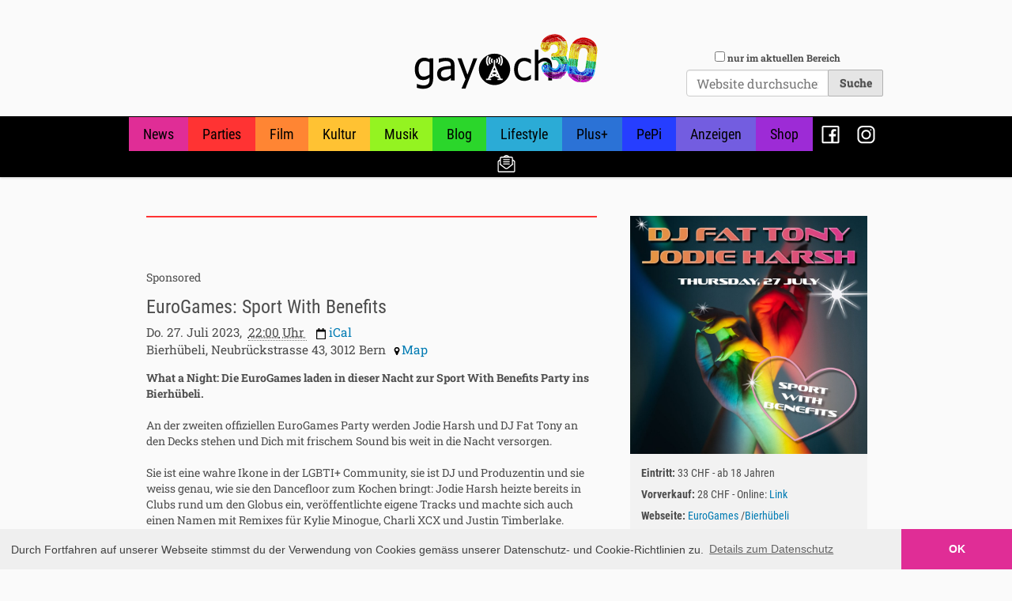

--- FILE ---
content_type: text/html;charset=utf-8
request_url: https://gay.ch/parties/eurogames-sport-with-benefits
body_size: 29367
content:
<!DOCTYPE html PUBLIC "-//W3C//DTD XHTML 1.0 Transitional//EN" "http://www.w3.org/TR/xhtml1/DTD/xhtml1-transitional.dtd"><html xmlns="http://www.w3.org/1999/xhtml" lang="de-ch" xml:lang="de-ch">
  <head><meta http-equiv="Content-Type" content="text/html; charset=UTF-8" />
    <title>EuroGames: Sport With Benefits — GAY.CH · Alles bleibt anders!</title>

    <meta name="addsection" content="parties" />

    <link rel="shortcut icon" type="image/x-icon" href="/++theme++gaych/gaych-favicon.ico" />
    <link rel="apple-touch-icon" href="/++theme++gaych/gaych-apple-touch-icon.png" />
    <link rel="apple-touch-icon-precomposed" sizes="144x144" href="/++theme++gaych/gaych-apple-touch-icon-144x144-precomposed.png" />
    <link rel="apple-touch-icon-precomposed" sizes="114x114" href="/++theme++gaych/gaych-apple-touch-icon-114x114-precomposed.png" />
    <link rel="apple-touch-icon-precomposed" sizes="72x72" href="/++theme++gaych/gaych-apple-touch-icon-72x72-precomposed.png" />
    <link rel="apple-touch-icon-precomposed" sizes="57x57" href="/++theme++gaych/gaych-apple-touch-icon-57x57-precomposed.png" />
    <link rel="apple-touch-icon-precomposed" href="/++theme++gaych/gaych-apple-touch-icon-precomposed.png" />

          
    <!-- <script async src="https://securepubads.g.doubleclick.net/tag/js/gpt.js"></script> -->
    <script src="https://securepubads.g.doubleclick.net/tag/js/gpt.js"></script>
    <!-- <script data-ad-client="ca-pub-1151905259198179" async src="https://pagead2.googlesyndication.com/pagead/js/adsbygoogle.js"></script> -->


    <script type="text/javascript">

      googletag.pubads().addEventListener('slotOnload', function(event) {
        var slot = event.slot;
        // console.log(slot)
        elem = document.getElementById(event.slot.getSlotElementId())
        elem.insertAdjacentHTML("beforeend","<div class='admarker' style='font-size: 90%; font-family: sans-serif; margin-top: 0.25em;'>Werbung</div>")
      });    

      window.googletag = window.googletag || {cmd: []};

      var section = ''
      var urlparts = window.location.pathname.split("/");
      if (urlparts.length > 1) {
        if (urlparts[1]== 'Plone') {
          section = urlparts[2]
        }
        else {
          section = urlparts[1]
        }
      }
      // console.log(section)

      
      var mapping = googletag.sizeMapping()
        .addSize([1024, 768], [[970, 250], [728, 90], [468, 60], [300, 250], [320, 50]])
        .addSize([640, 480], [[468, 60], [300, 250], [320, 50]])
        .addSize([0, 0], [[300, 250], [320, 50]])
        .build();
    
      var homeAbove = googletag
        .defineSlot('/21784065/home-above', [[970, 250], [970, 90], [728, 90], [468, 60], [300, 250], [320, 50]], 'div-gpt-ad-1466606439152-0')
        .addService(googletag.pubads());

      var homeButton1 = googletag
        .defineSlot('/21784065/home-button-1', [300, 250], 'div-gpt-ad-1466606439152-1')
        .addService(googletag.pubads());
  
      var homeButton2 = googletag
        .defineSlot('/21784065/home-button-2', [300, 250], 'div-gpt-ad-1466606439152-2')
        .addService(googletag.pubads());
  
      var homeButton3 = googletag
        .defineSlot('/21784065/home-button-3', [300, 250], 'div-gpt-ad-1466606439152-3')
        .addService(googletag.pubads());
  
      var homeMiddle = googletag
        .defineSlot('/21784065/home-middle', [[970, 250], [970, 90], [728, 90], [468, 60], [300, 250], [320, 50]], 'div-gpt-ad-1466606439152-4')
        .addService(googletag.pubads());
  
      //var homeButtonRemains = googletag
      //  .defineSlot('/21784065/home-button-remains', [300, 250], 'div-gpt-ad-1466606439152-5')
      //  .addService(googletag.pubads());
  
      var sectionAbove = googletag
        .defineSlot('/21784065/section-above', [[970, 250], [970, 90], [728, 90], [468, 60], [300, 250], [320, 50]], 'div-gpt-ad-1466606439152-6')
        .addService(googletag.pubads().setTargeting('section', [section]));
  
      var sectionAboveContent = googletag
        .defineSlot('/21784065/section-above-content', [[970, 250], [970, 90], [728, 90], [468, 60], [300, 250], [320, 50]], 'div-gpt-ad-1551453252565-0')
        .addService(googletag.pubads().setTargeting('section', [section]));
  
      var sectionButtonRemains = googletag
        .defineSlot('/21784065/section-button-remains', [300, 250], 'div-gpt-ad-1466606439152-7')
        .addService(googletag.pubads().setTargeting('section', [section]));
  
      var detailAbove = googletag
        .defineSlot('/21784065/detail-above', [[970, 250], [970, 90], [728, 90], [468, 60], [300, 250], [320, 50]], 'div-gpt-ad-1466606439152-8')
        .addService(googletag.pubads().setTargeting('section', [section]));
  
      var detailBottom = googletag
        .defineSlot('/21784065/detail-bottom', [[970, 250], [970, 90], [728, 90], [468, 60], [300, 250], [320, 50]], 'div-gpt-ad-1614596469092-0')
        .addService(googletag.pubads().setTargeting('section', [section]));
  
      homeAbove.defineSizeMapping(mapping);
      homeButton1.defineSizeMapping(mapping);
      homeButton2.defineSizeMapping(mapping);
      homeButton3.defineSizeMapping(mapping);
      homeMiddle.defineSizeMapping(mapping);
      //homeButtonRemains.defineSizeMapping(mapping);

      sectionAbove.defineSizeMapping(mapping);
      sectionAboveContent.defineSizeMapping(mapping);
      //sectionButtonRemains.defineSizeMapping(mapping);

      detailAbove.defineSizeMapping(mapping);
      detailBottom.defineSizeMapping(mapping);

      // googletag.pubads().disableInitialLoad();
      googletag.pubads().collapseEmptyDivs();
      googletag.enableServices();


    </script>


  <meta name="twitter:card" content="summary" /><meta property="og:site_name" content="GAY.CH · Alles bleibt anders!" /><meta property="og:title" content="EuroGames: Sport With Benefits" /><meta property="og:type" content="website" /><meta name="twitter:site" content="@gaydotch" /><meta property="fb:app_id" content="1472739313022140" /><meta property="og:article:publisher" content="https://www.facebook.com/gay.ch.switzerland" /><meta property="og:description" content="What a Night: Die EuroGames laden in dieser Nacht zur Sport With Benefits Party ins Bierhübeli." /><meta property="og:url" content="https://gay.ch/parties/eurogames-sport-with-benefits" /><meta property="og:image" content="https://gay.ch/parties/eurogames-sport-with-benefits/@@download/image/02-Sports-with-benefits-post.jpg" /><meta property="og:image:type" content="image/jpeg" /><meta name="addsection" content="parties" /><meta name="description" content="What a Night: Die EuroGames laden in dieser Nacht zur Sport With Benefits Party ins Bierhübeli." /><meta name="viewport" content="width=device-width, initial-scale=1.0" /><meta name="generator" content="Plone - http://plone.com" /><link rel="stylesheet" href="https://gay.ch/++plone++production/++unique++2022-09-21T23:01:01.733192/default.css" data-bundle="production" /><link rel="stylesheet" href="https://gay.ch/++plone++static/++unique++2022-08-22%2011%3A35%3A42.881636/plone-fontello-compiled.css" data-bundle="plone-fontello" /><link rel="stylesheet" href="https://gay.ch/++plone++static/++unique++2022-08-22%2011%3A35%3A42.881636/plone-glyphicons-compiled.css" data-bundle="plone-glyphicons" /><link rel="stylesheet" href="https://gay.ch//++theme++gaych/gaych-compiled.css" data-bundle="diazo" /><link rel="author" href="https://gay.ch/author/dominique" title="Autoreninformation" /><link rel="canonical" href="https://gay.ch/parties/eurogames-sport-with-benefits" /><link rel="search" href="https://gay.ch/@@search" title="Website durchsuchen" /><script>{"@context": "https://schema.org", "@type": "Event", "name": "EuroGames: Sport With Benefits", "description": "What a Night: Die EuroGames laden in dieser Nacht zur Sport With Benefits Party ins Bierh\u00fcbeli.", "image": "https://gay.ch/parties/eurogames-sport-with-benefits/@@images/69d93c71-1cbe-487b-8bde-1b1ab377d344.jpeg", "startDate": "2023-07-27T22:00:00+02:00", "endDate": "2023-07-28T04:00:00+02:00", "location": {"@type": "Place", "name": "Bierh\u00fcbeli", "address": {"street": "Neubr\u00fcckstrasse 43", "postalCode": "3012", "addressLocality": "Bern", "addressCountry": "Switzerland", "@type": "PostalAddress"}}}</script><script>PORTAL_URL = 'https://gay.ch';</script><script type="text/javascript" src="https://gay.ch/++plone++production/++unique++2022-09-21T23:01:01.733192/default.js" data-bundle="production"></script><script type="text/javascript" src="https://gay.ch/++plone++static/++unique++2022-08-22%2011%3A35%3A42.901635/plone-moment-compiled.min.js" data-bundle="plone-moment"></script><script type="text/javascript" src="https://gay.ch/++resource++gaych/gaych-bundle-compiled.js?version=2023-08-12%2007%3A50%3A13.081458" data-bundle="gaych-bundle"></script></head>

  <body id="visual-portal-wrapper" class="frontend icons-on no-portlet-columns portaltype-event section-parties site-Plone subsection-eurogames-sport-with-benefits template-layout thumbs-on userrole-anonymous viewpermission-none layout-gaych-event mosaic-grid" dir="ltr" data-base-url="https://gay.ch/parties/eurogames-sport-with-benefits" data-view-url="https://gay.ch/parties/eurogames-sport-with-benefits" data-portal-url="https://gay.ch" data-i18ncatalogurl="https://gay.ch/plonejsi18n" data-pat-plone-modal="{&quot;actionOptions&quot;: {&quot;displayInModal&quot;: false}}" data-pat-pickadate="{&quot;date&quot;: {&quot;selectYears&quot;: 200}, &quot;time&quot;: {&quot;interval&quot;: 5 } }"><div class="outer-wrapper">
      <header id="content-header" role="banner">
          <div class="container">
            
      <div class="clearfix adspace header_adspace detail_header_adspace"><div id="div-gpt-ad-1466606439152-8"><script type="text/javascript">
      googletag.cmd.push(function() { googletag.display('div-gpt-ad-1466606439152-8'); });
      </script></div></div>

<div id="portal-header">
    <a id="portal-logo" title="GAY.CH · Alles bleibt anders!" href="https://gay.ch">
    <img src="++resource++gaych/logo.svg" alt="GAY.CH · Alles bleibt anders!" title="GAY.CH · Alles bleibt anders!" /></a>

<div id="portal-searchbox">
    <form id="searchGadget_form" action="https://gay.ch/search" role="search" data-pat-livesearch="{&quot;ajaxUrl&quot;: &quot;https://gay.ch/@@ajax-search&quot;, &quot;itemTemplate&quot;:&quot;&lt;li class='search-result &lt;%- state %&gt;'&gt;&lt;a href='&lt;%- url %&gt;'&gt;&lt;%= imgtag %&gt;&lt;/a&gt;&lt;h4 class='title'&gt;&lt;a href='&lt;%- url %&gt;'&gt;&lt;%- title %&gt;&lt;/a&gt;&lt;/h4&gt;&lt;/li&gt;&quot;}" class="pat-livesearch form-inline">

        <div class="LSBox">
        <label class="hiddenStructure" for="searchGadget">Website durchsuchen</label>

        <div class="searchSection">
            <input id="searchbox_currentfolder_only" class="noborder form-check-input" type="checkbox" name="path" value="/Plone/parties" />
            <label for="searchbox_currentfolder_only" class="form-check-label" style="cursor: pointer">nur im aktuellen Bereich</label>
        </div>

        <input name="SearchableText" type="text" size="18" id="searchGadget" title="Website durchsuchen" placeholder="Website durchsuchen" class="searchField form-control" />

       <input type="hidden" name="collectionfilter" value="1" />

        <input class="searchButton btn btn-secondary" type="submit" value="Suche" />

         </div>
    </form>

    <div id="portal-advanced-search" class="hiddenStructure">
        <a href="https://gay.ch/search">Erweiterte Suche…</a>
    </div>

</div>





</div>

    
            
          </div>
      </header>
      <div id="mainnavigation-wrapper">
        <div id="mainnavigation">

  <p class="hiddenStructure">Sektionen</p>
  <nav class="plone-navbar" id="portal-globalnav-wrapper" role="navigation">
    <div class="container">
      <div class="plone-navbar-header">
        <button type="button" class="plone-navbar-toggle" data-toggle="collapse" data-target="#portal-globalnav-collapse">
          <span class="sr-only">Toggle navigation</span>
          <span class="icon-bar"></span>
          <span class="icon-bar"></span>
          <span class="icon-bar"></span>
        </button>
      </div>

      <div class="plone-collapse plone-navbar-collapse" id="portal-globalnav-collapse">
        <ul class="plone-nav plone-navbar-nav" id="portal-globalnav">
            <li id="portaltab-news">
                  <a href="https://gay.ch/news" title="">News</a>
              </li><li id="portaltab-parties" class="selected">
                  <a href="https://gay.ch/parties" title="">Parties</a>
              </li><li id="portaltab-film">
                  <a href="https://gay.ch/film" title="">Film</a>
              </li><li id="portaltab-kultur">
                  <a href="https://gay.ch/kultur" title="">Kultur</a>
              </li><li id="portaltab-musik">
                  <a href="https://gay.ch/musik" title="">Musik</a>
              </li><li id="portaltab-blog">
                  <a href="https://gay.ch/blog" title="">Blog</a>
              </li><li id="portaltab-lifestyle">
                  <a href="https://gay.ch/lifestyle" title="">Lifestyle</a>
              </li><li id="portaltab-plus">
                  <a href="https://gay.ch/plus" title="">Plus+</a>
              </li><li id="portaltab-pepi">
                  <a href="https://gay.ch/pepi" title="">PePi</a>
              </li><li id="portaltab-anzeigen">
                  <a href="https://gay.ch/anzeigen" title="">Anzeigen</a>
              </li><li id="portaltab-shop">
                  <a href="https://gay.ch/shop" title="">Shop</a>
              </li><li id="portaltab-facebook">
                  <a href="https://gay.ch/facebook" title="">Facebook</a>
              </li><li id="portaltab-instagram">
                  <a href="https://gay.ch/instagram" title="">Instagram</a>
              </li><li id="portaltab-newsletter-abo">
                  <a href="https://gay.ch/newsletter-abo" title="">Newsletter</a>
              </li>
        </ul>
      </div>
    </div>
  </nav>


</div>
      </div>
      <div id="above-content-wrapper">

        <div class="clearfix adspace section_above_content_adspace">
          <!-- /21784065/section-above-content -->
          <div id="div-gpt-ad-1551453252565-0" class="section-above-content-adspace">
          <script>
          googletag.cmd.push(function() { googletag.display('div-gpt-ad-1551453252565-0'); });
          </script>
          </div>
        </div>
        <div id="viewlet-above-content"><div class="container">
    <div class="row">
        <div class="col-xs-12" id="content-header">
            

        </div>
    </div>
</div></div>
      </div>
      <div class="container">
        <div class="row">
          <aside id="global_statusmessage">
      

      <div>
      </div>
    </aside>
        </div>

        <main role="main" id="main-container" class="row row-offcanvas row-offcanvas-right">
          <div id="column1-container">
          </div>
          

    

    <div class="col-xs-12 col-sm-12 col-md-12">
      <div class="row">
        <div class="col-xs-12 col-sm-12">
          <article id="content" data-panel="content">
<div class="mosaic-grid-row row">
<div class="mosaic-grid-cell mosaic-position-leftmost mosaic-width-two-thirds columnLeft">
<div class="">
<div class="movable removable mosaic-tile mosaic-gaych.social_like-tile mosaic-read-only-tile">
<div class="mosaic-tile-content">

    <script type="text/javascript" src="https://platform-api.sharethis.com/js/sharethis.js#property=64b2d470cf4bea0012ddd667&amp;product=inline-share-buttons&amp;source=platform" async="async"></script>
    <div class="sharethis-inline-share-buttons"></div>
  
</div>
</div>
<div class="mosaic-tile mosaic-IDublinCore-title-tile">
<div class="mosaic-tile-content">

    <div class="sponsored">Sponsored</div>

    <h1 class="documentFirstHeading">EuroGames: Sport With Benefits</h1>
  
</div>
</div>
<div class="movable removable mosaic-tile mosaic-gaych.event_summary-tile mosaic-read-only-tile">
<div class="mosaic-tile-content">


    

    
      <div class="eventSummaryTile">
        <p>
          


  Do.
  27.
  Juli
  2023,
  
    <abbr class="dtstart" title="2023-07-27T22:00:00+02:00">
      <span class="explain">22:00</span> Uhr
    </abbr>
  



  
          <a class="event_ical" title="Herunterladen dieses Termins im iCal-Format" href="None/ics_view">
            <img src="https://gay.ch/++plone++plone.app.event/calendar.svg" alt="" width="12" height="12" />
            <span>iCal</span>
          </a>
        </p>
        <p><span>Bierhübeli, Neubrückstrasse 43, 3012 Bern  <a class="google_maps_link" href="http://maps.google.com/?q=Bierhübeli+Neubrückstrasse 43, 3012 Bern+" target="_parent" title="Neubrückstrasse 43, 3012 Bern"><img src="++plone++collective.venue/venue.svg" width="12" height="12" alt="Map" />Map</a></span></p>
      </div>
    

  
</div>
</div>
</div>
<div class="movable removable mosaic-tile mosaic-IDublinCore-description-tile">
<div class="mosaic-tile-content">

    <div class="documentDescription">What a Night: Die EuroGames laden in dieser Nacht zur Sport With Benefits Party ins Bierhübeli.</div>
  
</div>
</div>
<div class="movable removable mosaic-tile mosaic-gaych.contest-tile">
<div class="mosaic-tile-content">


    

    
      
    

  
</div>
</div>
<div class="movable removable mosaic-tile mosaic-IRichTextBehavior-text-tile">
<div class="mosaic-tile-content">
<p>An der zweiten offiziellen EuroGames Party werden Jodie Harsh und DJ Fat Tony an den Decks stehen und Dich mit frischem Sound bis weit in die Nacht versorgen.</p>
<p>Sie ist eine wahre Ikone in der LGBTI+ Community, sie ist DJ und Produzentin und sie weiss genau, wie sie den Dancefloor zum Kochen bringt: Jodie Harsh heizte bereits in Clubs rund um den Globus ein, veröffentlichte eigene Tracks und machte sich auch einen Namen mit Remixes für Kylie Minogue, Charli XCX und Justin Timberlake. Neben den renommiertesten Festivals wie dem Glastonbury war Jodie Harsh auch schon DJing für Elton John, Madonna und Donatella Versace!</p>
<p>Neben Jodie Harsh wird in dieser Nacht erneut DJ Fat Tony am DJ Pult stehen. Er ist bereits seit über 30 Jahren DJ und ist/ war Resident bei so klingenden Namen wie Ministry of Sound, New York Palladium, Studio 338, Trade oder Hi Ibiza. Dabei spielte er unter anderem schon an der Seite von Grössen wie Carl Cox oder Andrew Weatherall. Seine Sets umspannen House ebenso wie Disco, Electronica und Tech House.</p>
<p>An den EuroGames-Party sind alle Besucher:innen willkommen und Diskriminierung wird nicht toleriert: Nothing But Love!</p>
</div>
</div>
<div class="movable removable mosaic-tile mosaic-plone.app.standardtiles.rawembed-tile">
<div class="mosaic-tile-content">


  <div class="tileItem tile-id-none">
      
      <div class="tileBody">
        
      </div>
    </div>

  
</div>
</div>
<div class="movable removable mosaic-tile mosaic-gaych.help_document-tile">
<div class="mosaic-tile-content">


    

  
</div>
</div>
</div>
<div class="mosaic-grid-cell mosaic-position-two-thirds mosaic-width-third columnRight sideColumn">
<div class="">
<div class="movable removable mosaic-tile mosaic-ILeadImageBehavior-image-tile">
<div class="mosaic-tile-content">
<span id="form-widgets-ILeadImageBehavior-image" class="named-image-widget namedblobimage-field">
        <img alt="EuroGames: Sport With Benefits" title="EuroGames: Sport With Benefits" src="https://gay.ch/parties/eurogames-sport-with-benefits/@@images/111c97ca-06ee-4234-a449-2919e5e55e9c.jpeg" width="840" />
        
</span>
</div>
</div>
<div class="movable removable mosaic-tile mosaic-ISummaryText-summary-tile">
<div class="mosaic-tile-content">
<p><strong>Eintritt:</strong> 33 CHF - ab 18 Jahren</p>
<p><strong>Vorverkauf:</strong> 28 CHF - Online: <a data-linktype="external" data-val="https://www.ticketcorner.ch/eventseries/eurogames-afterpartys-3349809/?affiliate=BHU" href="https://www.ticketcorner.ch/eventseries/eurogames-afterpartys-3349809/?affiliate=BHU" rel="noopener" target="_blank">Link</a></p>
<p><strong>Webseite:</strong> <a data-linktype="external" data-val="https://eurogames2023.ch" href="https://eurogames2023.ch" rel="noopener" target="_blank">EuroGames</a> /<a data-linktype="external" data-val="https://bierhuebeli.ch/event/sport-with-benefits/" href="https://bierhuebeli.ch/event/sport-with-benefits/" rel="noopener" target="_blank">Bierhübeli</a></p>
<p><strong>Facebook:</strong> <a data-linktype="external" data-val="https://www.facebook.com/eurogames2023" href="https://www.facebook.com/eurogames2023" rel="noopener" target="_blank">EuroGames</a> / <a data-linktype="external" data-val="https://de-de.facebook.com/bierhuebeli/" href="https://de-de.facebook.com/bierhuebeli/" rel="noopener" target="_blank">Bierhübeli</a></p>
<p><strong>Instagram:</strong> <a data-linktype="external" data-val="https://www.instagram.com/eurogames2023" href="https://www.instagram.com/eurogames2023" rel="noopener" target="_blank">EuroGames</a> / <a data-linktype="external" data-val="https://www.instagram.com/bierhuebeli/" href="https://www.instagram.com/bierhuebeli/" rel="noopener" target="_blank">Bierhübeli</a></p>
</div>
</div>
<div class="movable removable mosaic-tile mosaic-plone.app.standardtiles.rawembed-tile">
<div class="mosaic-tile-content">


  <div class="tileItem tile-id-none">
      
      <div class="tileBody">
        
      </div>
    </div>

  
</div>
</div>
</div>
</div>
</div>
<div class="mosaic-grid-row row footerRow clearfix">
<div class="mosaic-grid-cell mosaic-width-full mosaic-position-leftmost col-md-12">
<div class="movable removable mosaic-tile mosaic-plone.app.standardtiles.keywords-tile">
<div class="mosaic-tile-content">
<nav id="category" class="documentByLine" role="navigation">
  <span id="categories-filed-under">abgelegt unter:</span>
  <ul aria-labelledby="categories-filed-under">
    <li>
      <a href="https://gay.ch/@@search?Subject%3Alist=Bern" class="link-category" rel="nofollow">Bern</a>
    </li>
    <li>
      <a href="https://gay.ch/@@search?Subject%3Alist=Pride" class="link-category" rel="nofollow">Pride</a>
    </li>
    <li>
      <a href="https://gay.ch/@@search?Subject%3Alist=EuroGames%202023%20Bern" class="link-category" rel="nofollow">EuroGames 2023 Bern</a>
    </li>
  </ul>
</nav>

</div>
</div>
<div class="movable removable mosaic-tile mosaic-plone.app.standardtiles.related_items-tile">
<div class="mosaic-tile-content">


</div>
</div>
<div class="movable removable mosaic-tile mosaic-plone.app.standardtiles.document_byline-tile">
<div class="mosaic-tile-content">

    <div class="documentByLine" id="plone-document-byline">
      
      
        
          <span class="documentAuthor">
            erstellt von <a href="https://gay.ch/author/dominique">Dominique</a>
               —
          </span>
        
      
      
      <span class="documentPublished">
        <span>veröffentlicht</span>
        04.06.2023 13:14,
      </span>

      <span class="documentModified">
        <span>zuletzt geändert</span>
        19.07.2023 21:41
      </span>
      

      

      
      
      
    </div>
  
</div>
</div>
</div>
</div>
<div class="mosaic-grid-row row adSpaceBelowRow clearfix">
<div class="mosaic-grid-cell mosaic-width-full mosaic-position-leftmost col-md-12">
<div class="adspace">
<div class="mosaic-tile-content">
<!-- /21784065/detail-bottom -->
<div id="div-gpt-ad-1614596469092-0">
<script>
              googletag.cmd.push(function() { googletag.display('div-gpt-ad-1614596469092-0'); });
            </script>
</div>
</div>
</div>
</div>
</div>
</article>
        </div>
      </div>
      <footer class="row">
        <div class="col-xs-12 col-sm-12">
          <div id="viewlet-below-content">

  <div class="clearfix adspace detail_bottom_adspace">
      <!-- /21784065/detail-bottom -->
      <div id="div-gpt-ad-1454157623042-1">
        <script type="text/javascript">
          googletag.cmd.push(function() { googletag.display('div-gpt-ad-1454157623042-1'); });
        </script>
      </div>


  </div>


</div>
        </div>
      </footer>
    </div>
  
          <div id="column2-container">
          </div>
        </main><!--/row-->

      </div><!--/.container-->
    </div><!-- outer-wrapper --><footer id="portal-footer-wrapper" role="contentinfo">
      <div class="container" id="portal-footer">
      <div class="row">
	<div class="">
		
<div class="portletWrapper" id="portletwrapper-706c6f6e652e666f6f746572706f72746c6574730a636f6e746578740a2f506c6f6e650a636f6d6d756e697479" data-portlethash="706c6f6e652e666f6f746572706f72746c6574730a636f6e746578740a2f506c6f6e650a636f6d6d756e697479">

<section class="portlet portletStaticText portlet-static-community">

    <header class="portletHeader">
           Community:
    </header>

    <section class="portletContent">
        <p><a data-linktype="external" data-val="http://gay.ch/news" href="http://gay.ch/news">News</a></p>
<p><a data-linktype="external" data-val="http://gay.ch/blog" href="http://gay.ch/blog">Blog</a></p>
<p><a data-linktype="external" data-val="http://gay.ch/anzeigen" href="http://gay.ch/anzeigen">Anzeigen</a></p>
    </section>
    
    

</section>
</div>

<div class="portletWrapper" id="portletwrapper-706c6f6e652e666f6f746572706f72746c6574730a636f6e746578740a2f506c6f6e650a6167656e64612d617573676568656e" data-portlethash="706c6f6e652e666f6f746572706f72746c6574730a636f6e746578740a2f506c6f6e650a6167656e64612d617573676568656e">

<section class="portlet portletStaticText portlet-static-agenda-ausgehen">

    <header class="portletHeader">
           Agenda / Ausgehen:
    </header>

    <section class="portletContent">
        <p><a data-linktype="external" data-val="http://gay.ch/parties" href="http://gay.ch/parties">Party-Agenda</a></p>
<p><a data-linktype="external" data-val="http://gay.ch/kultur" href="http://gay.ch/kultur">Kultur</a></p>
<p><a data-linktype="external" data-val="http://gay.ch/film" href="http://gay.ch/film">Kino</a></p>
    </section>
    
    

</section>
</div>

<div class="portletWrapper" id="portletwrapper-706c6f6e652e666f6f746572706f72746c6574730a636f6e746578740a2f506c6f6e650a656e7465727461696e6d656e74" data-portlethash="706c6f6e652e666f6f746572706f72746c6574730a636f6e746578740a2f506c6f6e650a656e7465727461696e6d656e74">

<section class="portlet portletStaticText portlet-static-entertainment">

    <header class="portletHeader">
           Entertainment:
    </header>

    <section class="portletContent">
        <p><a data-linktype="external" data-val="http://gay.ch/musik" href="http://gay.ch/musik">Musik</a></p>
<p><a data-linktype="external" data-val="http://gay.ch/film" href="http://gay.ch/film">Film</a></p>
<p><a data-linktype="external" data-val="http://gay.ch/lifestyle" href="http://gay.ch/lifestyle">Lifestyle</a></p>
    </section>
    
    

</section>
</div>

<div class="portletWrapper" id="portletwrapper-706c6f6e652e666f6f746572706f72746c6574730a636f6e746578740a2f506c6f6e650a696e7465726e" data-portlethash="706c6f6e652e666f6f746572706f72746c6574730a636f6e746578740a2f506c6f6e650a696e7465726e">

<section class="portlet portletStaticText portlet-static-intern">

    <header class="portletHeader">
           Intern:
    </header>

    <section class="portletContent">
        <p><a data-linktype="external" data-val="http://gay.ch/magazin" href="https://gay.ch/magazin">Magazin</a></p>
<p><a data-linktype="internal" data-val="a17e06dfa64445d3adb9f0a4797dd19d" href="https://gay.ch/event-melden">Event / Party melden</a></p>
<p><a data-linktype="internal" data-val="8c28eca46acc48fbad0126074f0c6da9" href="https://gay.ch/impressum-kontakt">Impressum / Kontakt</a></p>
<p><a data-linktype="internal" data-val="a3c5d985f6ee4762a9895d0827f9adc8" href="https://gay.ch/datenschutz">Datenschutzerklärung</a></p>
<p><a data-linktype="internal" data-val="ebe499008c9b4fa4b64fae446a28e161" href="https://gay.ch/newsletter">Newsletter</a></p>
<p> </p>
    </section>
    
    

</section>
</div>


	</div>
</div>

<div id="plone-analytics"><script async="" src="https://www.googletagmanager.com/gtag/js?id=G-GW159VXSN3"></script>
<script>
  window.dataLayer = window.dataLayer || [];
  function gtag(){dataLayer.push(arguments);}
  gtag('js', new Date());

  gtag('config', 'G-GW159VXSN3');
</script>

<link rel="stylesheet" type="text/css" href="//cdnjs.cloudflare.com/ajax/libs/cookieconsent2/3.0.3/cookieconsent.min.css" />
<script src="//cdnjs.cloudflare.com/ajax/libs/cookieconsent2/3.0.3/cookieconsent.min.js"></script>
<script>
window.addEventListener("load", function(){
window.cookieconsent.initialise({
  "palette": {
    "popup": {
      "background": "#efefef",
      "text": "#404040"
    },
    "button": {
      "background": "#E02D96",
      "text": "#ffffff"
    }
  },
  "theme": "edgeless",
  "content": {
    "message": "Durch Fortfahren auf unserer Webseite stimmst du der Verwendung von Cookies gemäss unserer  Datenschutz- und Cookie-Richtlinien zu.",
    "dismiss": "OK",
    "link": "Details zum Datenschutz",
    "href": "/datenschutz"
  }
})});
</script></div>

    </div>
    </footer></body>
</html>

--- FILE ---
content_type: text/html; charset=utf-8
request_url: https://www.google.com/recaptcha/api2/aframe
body_size: 266
content:
<!DOCTYPE HTML><html><head><meta http-equiv="content-type" content="text/html; charset=UTF-8"></head><body><script nonce="Q1wn70pRsESoPgUOA7Di5g">/** Anti-fraud and anti-abuse applications only. See google.com/recaptcha */ try{var clients={'sodar':'https://pagead2.googlesyndication.com/pagead/sodar?'};window.addEventListener("message",function(a){try{if(a.source===window.parent){var b=JSON.parse(a.data);var c=clients[b['id']];if(c){var d=document.createElement('img');d.src=c+b['params']+'&rc='+(localStorage.getItem("rc::a")?sessionStorage.getItem("rc::b"):"");window.document.body.appendChild(d);sessionStorage.setItem("rc::e",parseInt(sessionStorage.getItem("rc::e")||0)+1);localStorage.setItem("rc::h",'1769311658493');}}}catch(b){}});window.parent.postMessage("_grecaptcha_ready", "*");}catch(b){}</script></body></html>